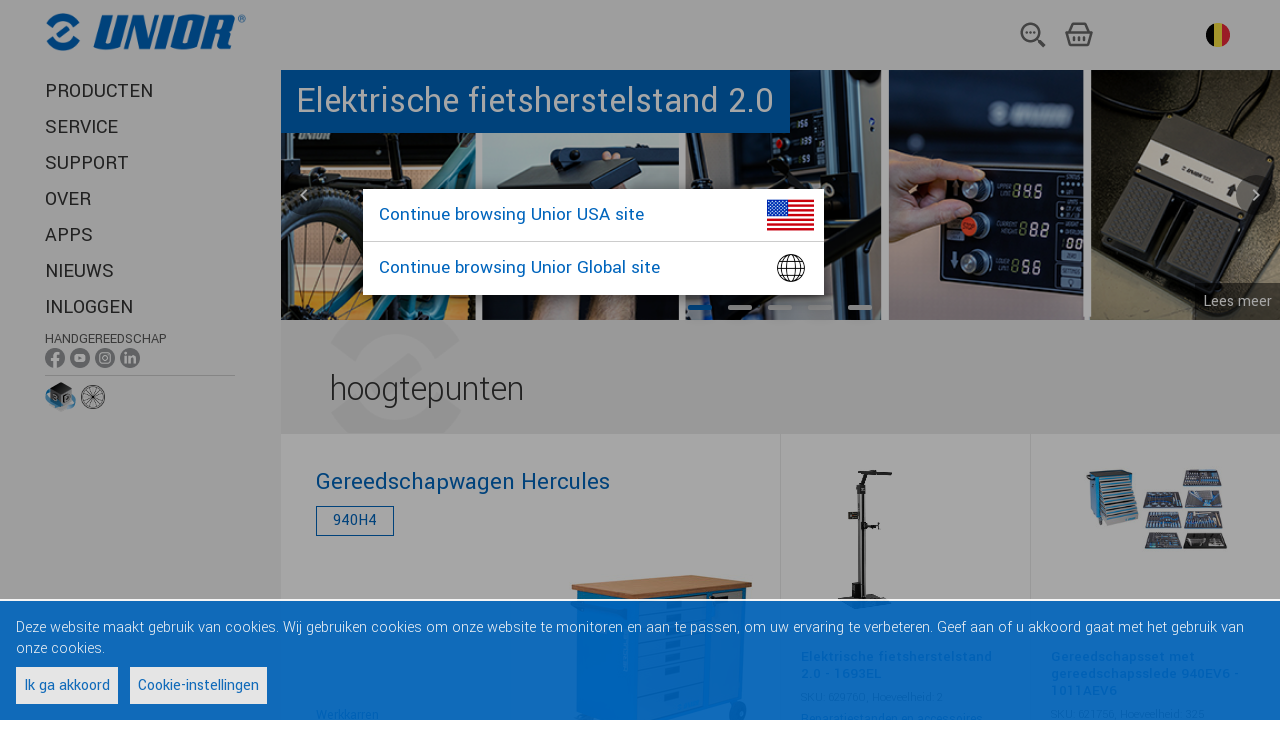

--- FILE ---
content_type: text/html;charset=utf-8
request_url: https://uniortools.com/be/
body_size: 7546
content:
<!DOCTYPE html>
<html lang="nl-be" class="js svg svgasimg inlinesvg flexbox mix-blend-mode">
<head>
    
<meta name="robots" content="index, follow">
<meta name="description" content="Unior tools">
<meta name="keywords" content="">

<link rel="alternate" hreflang="sq" href="https://uniortools.com/al/"/>
<link rel="alternate" hreflang="ar" href="https://uniortools.com/ar/"/>
<link rel="canonical" href="https://uniortools.com/be/"/>
<link rel="alternate" hreflang="nl-be" href="https://uniortools.com/be/"/>
<link rel="alternate" hreflang="fr-be" href="https://uniortools.com/frb/"/>
<link rel="alternate" hreflang="lb" href="https://uniortools.com/frl/"/>
<link rel="alternate" hreflang="bs" href="https://uniortools.com/bih/"/>
<link rel="alternate" hreflang="bg" href="https://uniortools.com/bg/"/>
<link rel="alternate" hreflang="cs" href="https://uniortools.com/cs/"/>
<link rel="alternate" hreflang="de" href="https://uniortools.com/ger/"/>
<link rel="alternate" hreflang="en" href="https://uniortools.com/eng/"/>
<link rel="alternate" hreflang="x-default" href="https://uniortools.com/eng/"/>
<link rel="alternate" hreflang="es" href="https://uniortools.com/es/"/>
<link rel="alternate" hreflang="grk" href="https://uniortools.com/gre/"/>
<link rel="alternate" hreflang="fr" href="https://uniortools.com/fr/"/>
<link rel="alternate" hreflang="hr" href="https://uniortools.com/hr/"/>
<link rel="alternate" hreflang="it" href="https://uniortools.com/it/"/>
<link rel="alternate" hreflang="kor" href="https://uniortools.com/kor/"/>
<link rel="alternate" hreflang="hu" href="https://uniortools.com/hu/"/>
<link rel="alternate" hreflang="mk" href="https://uniortools.com/mk/"/>
<link rel="alternate" hreflang="nl" href="https://uniortools.com/nl/"/>
<link rel="alternate" hreflang="asq" href="https://uniortools.com/at/"/>
<link rel="alternate" hreflang="pl" href="https://uniortools.com/pol/"/>
<link rel="alternate" hreflang="rm" href="https://uniortools.com/ro/"/>
<link rel="alternate" hreflang="ru" href="https://uniortools.com/ru/"/>
<link rel="alternate" hreflang="sl" href="https://uniortools.com/slo/"/>
<link rel="alternate" hreflang="sk" href="https://uniortools.com/sk/"/>
<link rel="alternate" hreflang="sr" href="https://uniortools.com/sr/"/>
<link rel="alternate" hreflang="zh" href="https://uniortools.com/cn/"/>
<link rel="alternate" hreflang="tr" href="https://uniortools.com/tr/"/>


<meta http-equiv="X-UA-Compatible" content="IE=edge" />
<meta name="viewport" content="width=device-width, initial-scale=1">
<meta charset="UTF-8">
<title>Home</title>
<link rel="shortcut icon" href="/res/img/favicon.ico" type="image/x-icon" crossorigin="anonymous" />


<link rel="stylesheet" href="https://fonts.googleapis.com/icon?family=Material+Icons" crossorigin="anonymous">
<link rel="stylesheet" href="https://unpkg.com/purecss@1.0.0/build/pure-min.css" integrity="sha384-nn4HPE8lTHyVtfCBi5yW9d20FjT8BJwUXyWZT9InLYax14RDjBj46LmSztkmNP9w" crossorigin="anonymous">
<link rel="stylesheet" type="text/css" href="https://uniortools.com/res/slick/slick-theme.css"/>				
<link rel="stylesheet" type="text/css" href="https://uniortools.com/res/css/u.css"/>				
<script rel="preconnect" src="https://ajax.googleapis.com/ajax/libs/jquery/3.6.0/jquery.min.js" type="82ec5d357eb4c0d204b58b8c-text/javascript"></script>

<link type="text/css" rel="stylesheet" href="https://uniortools.com/res/cache/inc-25229463-20260114101709.css" />

<script type="82ec5d357eb4c0d204b58b8c-text/javascript" src="https://uniortools.com/res/cache/inc-878526705-20260114101709.js"></script>




</head>
<body>
<div id="wrapper">  
    
    
    <div id="topmenu">
    
        <ul role="list" class="ul-nav-kosarica w-list-unstyled">
          <li><a href="#openSearch"><img src="/images/menu/2023/iskalnik.svg" loading="lazy" alt="" class="icon-kosarica"></a></li>
          <li>
			<a href="/be/shop/cart" class="shop-cart">
                <img ALT="kosarica.svg" src="/images/menu/2023/kosarica.svg">
				<span id="shop-items-quantity" class="cart-count">0</span> 
			</a>
          </li>
          <li style="padding-left:4px">
    		<div class="country-menu desktop">
    			<a href="#selectLang">
    				<img src="/res/img/langflags/be.svg" alt="België Nederlands" class="flag">
    				<span class="current-country">België Nederlands</span>
    			</a>
    		</div>
          </li>
          <li class="menu"><a href="#openMenu"><img src="/images/menu/2023/menu.svg" loading="lazy" alt=""></a></li>
        </ul>
        
    	<a href="/" class="logo"><img src="/res/img/unior-logo-2023.png" class="logo" alt="Logo"></a>
        
    </div>    
    
    
	<style>
#transmodeEnabled {
    font-size:75%;
    background-color: #ddd;
    padding: 4px;
    cursor:pointer;
}
#transmodeEnabled .cb {
    vertical-align:middle;
}
#transmodeEnabled.on .checked {
    color:#f00;
}
#transmodeEnabled.off .unchecked {
    display:none;
}
#transmodeEnabled.on .checked {
    display:none;
}

.navigation .withic {
    margin-bottom: 0px !important;
    padding-top: 4px;    
}
.navigation .withic span {
    font-size:70%;
    opacity:0.8;
    display:block;
}
.navigation .withic a {
    display:inline;
}    
.navigation .withic div {
    display:inline-block;
}
.navigation .withic img {
    width:20px;
}

.navigation .botic {
    padding-top:2px;
}
.navigation .botic .img30 {
    height:30px;
    vertical-align:middle;
}
.navigation .botic .img24 {
    height:24px;
    vertical-align:middle;
}

.navigation .botic a {
    text-indent: unset; 
    vertical-align: sub;
}    
    
.navigation .redCount i {
    background-color: #d00;
    color: #fff;
    font-size: 11px;
    text-decoration: none;
    font-style: normal;
    padding: 2px 4px 1px 4px;
    border-radius: 12px;
    vertical-align: middle;
    margin-bottom: 2px;
    display: inline-block;
}
.sociallinks {
    display:none;   
}
.sociallinks.social-handtools {
    display:initial;   
}
</style>
<header class="header" role="banner">
	
	<div class="adapt">
		<!--
		<a href="https://uniortools.com/be/" class="brand" rel="home">
			<h1>
				<img src="/res/img/unior-logo.png" class="logo" alt="Logo">
				<span class="visuallyhidden">{unior_hand_tools}</span>
			</h1>
		</a>
		-->
		
		<nav class="navigation">
	    <div class="top-menu">
	    <!--
		<div class="country-menu desktop">
			<a href="#selectLang" xhref="/be/select-language">
				<span class="label">België Nederlands:</span>				
					<img src="/res/img/langflags/be.svg" alt="België Nederlands" class="flag">
				<span class="current-country">België Nederlands</span>
				
			</a>
		</div>
		<a href="/be/shop/cart" class="shop-cart"><i></i>
			<span class="visuallyhidden"></span>  
			<span id="shop-items-quantity" class="cart-count">0</span> 
		</a>
		<a href="#openSearch" class="open-search-btn"><i></i><span class="visuallyhidden">{open_search}</span></a>
		<button data-href="#openMenu" class="open-menu-btn"><i></i><span class="visuallyhidden">{open_menu}</span></button>
		-->
	</div>
	<div class="menu-container">
		<div class="menu-wrapper">
			<div class="menu-scrollable" style="">
				<button data-href="#closeMenu" class="close-menu-btn"><i></i><span class="visuallyhidden">zapri menu</span></button>				
					<ul class="main-menu" style="">
							<li>
								<a href="https://uniortools.com/be/category" title="PRODUCTEN" class="link">
									PRODUCTEN
								</a>
							</li>						
							<li>
								<a href="https://uniortools.com/be/services" title="SERVICE " class="link">
									SERVICE 
								</a>
							</li>						
							<li>
								<a href="https://uniortools.com/be/support" title="SUPPORT" class="link">
									SUPPORT
								</a>
							</li>						
							<li>
								<a href="https://uniortools.com/be/about-us" title="OVER" class="link">
									OVER
								</a>
							</li>						
							<li>
								<a href="https://uniortools.com/be/apps" title="APPS" class="link">
									APPS
								</a>
							</li>						
							<li>
								<a href="https://uniortools.com/be/press/news-index" title="NIEUWS" class="link">
									NIEUWS
								</a>
							</li>	
<!--
							
							
							
-->						
						
							<li>
								<a href="#weblogin" title="Inloggen" class="link">
									Inloggen
								</a>
							</li>
													
						
							<li class="withic sociallinks social-handtools"  xstyle="border-top:1px solid #ccc">
                                <span>HANDGEREEDSCHAP</span>
								<div>
                                    <a href="https://www.facebook.com/UniorHandTools" target="_blank"><img ALT="ikona-facebook-01.png" src="/images/menu/ikona-facebook-01.png"></a>
                                    <a href="https://www.youtube.com/user/UniorTools" target="_blank"><img ALT="ikona-youtube-01.png" src="/images/menu/ikona-youtube-01.png"></a>
                                    <a href="https://www.instagram.com/uniorhandtools/" target="_blank"><img ALT="ikona-instagram-01.png" src="/images/menu/ikona-instagram-01.png"></a>
                                    <a href="https://www.linkedin.com/showcase/unior-hand-tools/?viewAsMember=true" target="_blank"><img ALT="ikona-linkedin-01.png" src="/images/menu/ikona-linkedin-01.png"></a>
								</div>
							</li>							
							<li class="withic sociallinks social-biketools">
                                <span>Fietsgereedschap</span>
								<div>
                                    <a href="https://www.facebook.com/uniorbike/" target="_blank"><img ALT="ikona-facebook-01.png" src="/images/menu/ikona-facebook-01.png"></a>
                                    <a href="https://www.youtube.com/c/UniorBikeTools" target="_blank"><img ALT="ikona-youtube-01.png" src="/images/menu/ikona-youtube-01.png"></a>
                                    <a href="https://www.instagram.com/uniorbiketools/" target="_blank"><img ALT="ikona-instagram-01.png" src="/images/menu/ikona-instagram-01.png"></a>
								</div>
							</li>	

							<li class="withic sociallinks social-mototools">
                                <span>MOTO TOOLS</span>
								<div>
                                    <a href="https://www.facebook.com/uniormototools" target="_blank"><img ALT="ikona-facebook-01.png" src="/images/menu/ikona-facebook-01.png"></a>
                                    <a href="https://www.instagram.com/uniormototools/" target="_blank"><img ALT="ikona-instagram-01.png" src="/images/menu/ikona-instagram-01.png"></a>
								</div>
							</li>	
							
							<li class="botic" style="border-top:1px solid #ccc">
                                <a href="https://uniortools.com/be/apps/configurator" target="_blank"><img ALT="konfigurator-ikona-splet.png" class="img30" src="/images/assets/Uploads/configurator/konfigurator-ikona-splet.png"></a>
                                <a style="text-indent: unset; vertical-align: sub;" href="https://spoketension.uniortools.com/" target="_blank"><img ALT="ikona-spoke-tension.png" class="img24" src="/images/menu/ikona-spoke-tension.png"></a>
							</li>							
							
					</ul>		

				<div class="country-menu mobile">
					<a href="#selectLang" xhref="https://uniortools.com/be/select-language">
						<span class="label">Kies taal:</span>						
						<img src="/res/img/langflags/be.svg" alt="België Nederlands" class="flag" style="width:24px">
						<span class="current-country">België Nederlands</span>
					</a>
				</div>
			</div>
		</div>
	</div>
</nav>
</div>
<div id="menu-theme"></div>
</header>
	<div id="container">
		<main class="main" role="main" id="main">
			<div class="home-page iepage">
   <div id="dynbanner"></div>

   <div class="info-grid homepage-grid" style="display:none">
      <div class="grid-item grid-item-3x2 ">
          
         <a href="/be/press/news/2023/july/lets-hit-the-mx-track-with-roman-jelen">
         <div class="inner">
            <div class="image">
               <img ALT="roman-jelen-ad.png" class="img" src="/images/homepage/roman-jelen-ad.png">
            </div>
            <div class="content adapt v-adapt">
               <div class="content-inner">
                  <h2><span>1 TIP AND TRICK - We show you how to adjust the brake and clutch levers and throttle lever correctly!</span></h2>
                  <h3><span>5 TRICKS & TIPS on how to set up your MX bike.</span></h3>
               </div>
            </div>
         </div>
         </a>
         
      </div>
      <div class="grid-item grid-item-1x1 ">
         <a href="/be/light-adventure-kit">
            <div class="inner">
               <div class="image">
                  <img ALT="light-adventure-kit.jpg" class="img" src="/images/homepage/light-adventure-kit.jpg">
               </div>
               <div class="content adapt v-adapt">
                  <div class="content-inner">
                     <h2><span>Light adventure kit</span></h2>
                  </div>
               </div>
            </div>
         </a>
      </div>
      <div class="grid-item grid-item-1x1 ">
         <a href="/be/product/?id=946868">
         <div class="inner">
            <div class="image">
               <img ALT="bike-stand-1693el.jpg" class="img" src="/images/homepage/bike-stand-1693el.jpg">
            </div>
            <div class="content adapt v-adapt">
               <div class="content-inner">
                     <h2><span>Elektrische fietsherstelstand 1.0</span></h2>
               </div>
            </div>
         </div>
        </a>
         
      </div>
   </div>
   <section class="exposed-products-section">
      <div class="adapt v-adapt page-section-title">
         <h2>hoogtepunten</h2>
      </div>
      <div class="grid product-grid">
        
         <div class="grid-item product-exposed">
            <div class="inner">
               <div class="image">
                  <a href="https://uniortools.com/be/product/940H4-gereedschapwagen-hercules#1000472">
                  <img ALT="940h4%23629591%23image_200.jpg" class="img" src="https://uniortools.com/res/katimages/940h4%23629591%23image_200.jpg" style="max-height:250px;margin-bottom:20px">
                  </a>
               </div>
               <div class="content">
                  <div class="content-inner">
                     <a href="https://uniortools.com/be/product/940H4-gereedschapwagen-hercules#1000472" class="title">
                        <h2>Gereedschapwagen Hercules</h2>
                     </a>
                     <span class="code">940H4</span>
                     <a href="https://uniortools.com/be/category/940597/werkkarren" class="product-category">Werkkarren</a>
                  </div>
               </div>
            </div>
         </div>
  
         <div class="grid-item product product-after-exposed  ">
            <div class="inner">
               <div class="image">
                  <a href="https://uniortools.com/be/product/1693EL-629760-elektrische-fietsherstelstand-2-0#946868">
                  <img ALT="1693el%23629760%23image_200.jpg" class="img" src="https://uniortools.com/res/katimages/1693el%23629760%23image_200.jpg">
                  </a>
               </div>
               <div class="content">
                  <div class="content-inner">
                     <a href="https://uniortools.com/be/product/1693EL-629760-elektrische-fietsherstelstand-2-0#946868" class="title">
                        <h2>Elektrische fietsherstelstand 2.0 - 1693EL</h2>
                     </a>
                    <p class="additional-info">
                       <span>SKU: 629760,</span>
                       <span>Hoeveelheid: 2</span>
                    </p>
                     <a href="https://uniortools.com/be/category/940468/reparatiestanden-en-accessoires" class="product-category">Reparatiestanden en accessoires</a>
                  </div>
               </div>
            </div>
         </div>
         <div class="grid-item product product-after-exposed  ">
            <div class="inner">
               <div class="image">
                  <a href="https://uniortools.com/be/product/1011AEV6-621756-gereedschapsset-met-gereedschapsslede-940ev6#825771">
                  <img ALT="1011aev6%23621756%23image_200.jpg" class="img" src="https://uniortools.com/res/katimages/1011aev6%23621756%23image_200.jpg">
                  </a>
               </div>
               <div class="content">
                  <div class="content-inner">
                     <a href="https://uniortools.com/be/product/1011AEV6-621756-gereedschapsset-met-gereedschapsslede-940ev6#825771" class="title">
                        <h2>Gereedschapsset met gereedschapsslede 940EV6 - 1011AEV6</h2>
                     </a>
                    <p class="additional-info">
                       <span>SKU: 621756,</span>
                       <span>Hoeveelheid: 325</span>
                    </p>
                     <a href="https://uniortools.com/be/category/940363/complete-service-oplossingen" class="product-category">Complete service oplossingen</a>
                  </div>
               </div>
            </div>
         </div>
         <div class="grid-item product  ">
            <div class="inner">
               <div class="image">
                  <a href="https://uniortools.com/be/product/940EM1-gereedschapwagen-euromotion#1000468">
                  <img ALT="940em1%23629589%23image_200.jpg" class="img" src="https://uniortools.com/res/katimages/940em1%23629589%23image_200.jpg">
                  </a>
               </div>
               <div class="content">
                  <div class="content-inner">
                     <a href="https://uniortools.com/be/product/940EM1-gereedschapwagen-euromotion#1000468" class="title">
                        <h2>Gereedschapwagen Euromotion - 940EM1</h2>
                     </a>
                     <a href="https://uniortools.com/be/category/940597/werkkarren" class="product-category">Werkkarren</a>
                  </div>
               </div>
            </div>
         </div>
         <div class="grid-item product  ">
            <div class="inner">
               <div class="image">
                  <a href="https://uniortools.com/be/product/940PLUS3-gereedschapwagen-europlus#1000470">
                  <img ALT="940plus3%23629590%23image_200.jpg" class="img" src="https://uniortools.com/res/katimages/940plus3%23629590%23image_200.jpg">
                  </a>
               </div>
               <div class="content">
                  <div class="content-inner">
                     <a href="https://uniortools.com/be/product/940PLUS3-gereedschapwagen-europlus#1000470" class="title">
                        <h2>Gereedschapwagen Europlus - 940PLUS3</h2>
                     </a>
                     <a href="https://uniortools.com/be/category/940597/werkkarren" class="product-category">Werkkarren</a>
                  </div>
               </div>
            </div>
         </div>
         <div class="grid-item product  ">
            <div class="inner">
               <div class="image">
                  <a href="https://uniortools.com/be/product/1655EURO17-US-multitool-euro17#942055">
                  <img ALT="1655euro17-us%23625901%23image_200.jpg" class="img" src="https://uniortools.com/res/katimages/1655euro17-us%23625901%23image_200.jpg">
                  </a>
               </div>
               <div class="content">
                  <div class="content-inner">
                     <a href="https://uniortools.com/be/product/1655EURO17-US-multitool-euro17#942055" class="title">
                        <h2>Multitool EURO17 - 1655EURO17-US</h2>
                     </a>
                     <a href="https://uniortools.com/be/category/940477/multigereedschappen" class="product-category">Multigereedschappen</a>
                  </div>
               </div>
            </div>
         </div>
         <div class="grid-item product  ">
            <div class="inner">
               <div class="image">
                  <a href="https://uniortools.com/be/product/682-2-trekker-met-drie-verstelbare-armen#15558">
                  <img ALT="682_2%23601768%23image_200.jpg" class="img" src="https://uniortools.com/res/katimages/682_2%23601768%23image_200.jpg">
                  </a>
               </div>
               <div class="content">
                  <div class="content-inner">
                     <a href="https://uniortools.com/be/product/682-2-trekker-met-drie-verstelbare-armen#15558" class="title">
                        <h2>Trekker met drie verstelbare armen - 682/2</h2>
                     </a>
                     <a href="https://uniortools.com/be/category/940420/poelietrekkers-met-drie-verstelbare-armen" class="product-category">Poelietrekkers met drie verstelbare armen</a>
                  </div>
               </div>
            </div>
         </div>
      </div>
   </section>

   <section class="exposed-news-section">
      <div class="adapt v-adapt page-section-title">
         <h2>Nieuws</h2>
         <a href="/be/press/news-index">Al het nieuws</a>
      </div>
      <ul class="exposed-news-list adapt top-adapt bottom-adapt">
         <li class="">
            <a href="/be/press/news/2025/unior-european-quality-trademark" class="image">
            <img src="/images/news/2025/EQTM-LogoR-GreenNegative.png?size=400" alt="">
            </a>
            <div class="content">
               <time>27.10.2025</time>
               <h3><a href="/be/press/news/2025/unior-european-quality-trademark">Certificate of High Standards and Quality of UNIOR Tools Renewed</a></h3>
               <p>After first receiving the prestigious European Quality Trademark (EQTM) in 2022, UNIOR’s hand tools have successfully renewed the validity of the certificate this year. The renewal confirms that the company consistently maintains the highest standards of quality, responsibility, and European origin ...</p>
            </div>
         </li>
         <li class="">
            <a href="/be/press/news/2025/third-edition-of-the-competition-for-knowledge" class="image">
            <img src="/images/news/2025/photo-1.jpg?size=400" alt="">
            </a>
            <div class="content">
               <time>18.6.2025</time>
               <h3><a href="/be/press/news/2025/third-edition-of-the-competition-for-knowledge">Third edition of the COMPETITION FOR KNOWLEDGE competition successfully completed</a></h3>
               <p>For the third year in a row, Unior Hand Tools has successfully held the education and knowledge competition called Competition for Knowledge, which promotes innovation and the strategic linking of technical education with the real needs of industry. This year's challenge also encouraged young people ...</p>
            </div>
         </li>
         <li class="">
            <a href="/be/press/news/2025/best-small-supplier-award-goes-to-unior-hand-tools" class="image">
            <img src="/images/news/2025/best-small-mro-vendor-2024-900-x-600.png?size=400" alt="">
            </a>
            <div class="content">
               <time>24.1.2025</time>
               <h3><a href="/be/press/news/2025/best-small-supplier-award-goes-to-unior-hand-tools">Best Small Supplier Award goes to Unior Hand Tools</a></h3>
               <p>For the second time the Best Small Supplier in Maintenance, Repair and Operations (MRO) Award goes to Unior Hand Tools</p>
            </div>
         </li>
         <li class="">
            <a href="/be/press/news/2025/unior-sinter-factory-racing-inside-the-tape-for-more-than-15-years" class="image">
            <img src="/images/assets/Uploads/info-push/2025/DTP-5666-min-min-1024x684.jpg?size=400" alt="">
            </a>
            <div class="content">
               <time>8.1.2025</time>
               <h3><a href="/be/press/news/2025/unior-sinter-factory-racing-inside-the-tape-for-more-than-15-years">UNIOR SINTER FACTORY RACING: INSIDE THE TAPE FOR MORE THAN 15 YEARS</a></h3>
               <p>Founded in 2010, Unior Sinter Factory Racing has grown from its Slovenian grassroots origins into one of the most respected and longest standing racing teams on the global mountain biking scene. With its headquarters in Ljubljana, Slovenia the team played a pivotal role in advancing national mountain ...</p>
            </div>
         </li>
         <li class="">
            <a href="/be/press/news/2024/november/the-new-tc-label-configurator" class="image">
            <img src="/images/news/2024/november/940h4-photo-1.png?size=400" alt="">
            </a>
            <div class="content">
               <time>15.11.2024</time>
               <h3><a href="/be/press/news/2024/november/the-new-tc-label-configurator">THE NEW TC LABEL CONFIGURATOR</a></h3>
               <p>Bij Unior Hand Tools streven we er voortdurend naar om onze klanten in staat te stellen hun werkomgeving te personaliseren en in te richten. Hiervoor hebben we al de zogenaamde 3D Configurator ontwikkeld, waarmee onze klanten online een werkplaats kunnen ontwerpen en inrichten die perfect is afgestemd ...</p>
            </div>
         </li>
         <li class="">
            <a href="/be/press/news/2024/november/unior-hand-tools-among-the-first-one-to-use-trivalent-chromium" class="image">
            <img src="/images/news/2024/november/Galvana-Oglas-900x600.png?size=400" alt="">
            </a>
            <div class="content">
               <time>6.11.2024</time>
               <h3><a href="/be/press/news/2024/november/unior-hand-tools-among-the-first-one-to-use-trivalent-chromium">Unior hand tools among the first one to use trivalent chromium</a></h3>
               <p>A thoughtful development that supports our commitment to an ecologically responsible and more user-friendly offer.</p>
            </div>
         </li>
      </ul>
   </section>
</div>


<script type="82ec5d357eb4c0d204b58b8c-text/javascript">
$(function(){
    JosBundle.run(Jos.cfg.serverUrl+"/template/?fname=/portal/bundle/dynbanner.htm","dynbanner",{
        banners: [
                {
            src:'/original-images/banners/electric-stand.png',
            url:'/be/product?id=946868',
            text:'Elektrische fietsherstelstand 2.0',
            srcMobile:"/original-images/banners/electric-stand.png",
            
            weight:"1",
            
            
        },
        {
            src:'/original-images/banners/unior-hand-tools-among-the-first-one-to-use-trivalent-chromium.png',
            url:'/be/press/news/2024/november/unior-hand-tools-among-the-first-one-to-use-trivalent-chromium',
            text:'Unior hand tools among the first one to use trivalent chromium',
            srcMobile:"/original-images/banners/unior-hand-tools-among-the-first-one-to-use-trivalent-chromium.png",
            
            weight:"1",
            
            
        },
        {
            src:'/original-images/banners/new-carriages.png',
            url:'/be/category/940597/tool-carriages',
            text:'Gereedschapwagens',
            srcMobile:"/original-images/banners/new-carriages.png",
            
            weight:"1",
            
            
        },
        {
            src:'/original-images/banners/quality-of-tools-for-safe-work-at-height-reconfirmed-1348x337.png',
            url:'/be/press/news/2024/january/quality-of-tools-for-safe-work-at-height-reconfirmed',
            text:'Quality of tools for safe work at height reconfirmed',
            srcMobile:"/original-images/banners/quality-of-tools-for-safe-work-at-height-reconfirmed-900x500.png",
            
            weight:"1",
            
            
        },
        {
            src:'/images/homepage/banners/tc-konfigurator-900-225.gif',
            url:'/be/labelConfig?sku',
            text:'TC Configurator',
            srcMobile:"/images/banners/tc-konfigurator-900-225.gif",
            
            weight:"1",
            
            
        },
        ],
        imgWidth:1348,
        imgHeight:337,        
        
        imgMobileWidth:900,
        imgMobileHeight:500        
    });
})    
    
</script>
			
		</main>


		<footer class="footer" role="contentinfo">
			<div class="inner adapt v-adapt">
			    <nav class="footer-links">				
			<!-- <a href="/be/cookies">Cookies</a> -->
			<a href="#gdprManager">Cookies</a><i></i>
			<a href="/be/legal-notices">Disclaimer</a><i></i>
			<a href="#weblogin">Inloggen</a>
</nav>
<div class="credits">
    <p class="copyright">© 1919 - 2025 Unior - Handgereedschappen</p>
    	<i></i>
    <p class="production">Productie: <a href="https://www.inetis.com" target="_blank" rel="noopener noreferrer nofollow">Inetis</a></p>
</div>






			</div>			
		</footer>
        <div id="top-theme"></div>
        <div id="bottom-theme"></div>
	</div>		
</div>

<script type="82ec5d357eb4c0d204b58b8c-text/javascript">
$(function(){
	Jos.loadingCss={
			top:"initial",
			bottom:"0",
			backgroundColor:"#4286f7",
			right:"0",
			transform: "inherit"
		};			
	Jos.setLoadingContent('<div class="loading"><i></i></div>');
	
});


Jos.config({
    labelCfg:{"labels": ["629901", "629902", "629905", "629903", "629904"], "carriagers": ["629589", "629590", "629591", "629515", "629705", "629706", "629707", "629487", "629591", "629707", "629487", "629487"]},
    perm:"",
	serverUrl:"https://uniortools.com",
	isAdmin:0,  
	loading:'<div class="loading"><i></i></div>',
	lang:"be",
	uid:"",
	uname:"",
	selling:1, // 0,1
	ipCountry:"US",
	translations:'{"Cambodia":"Cambodia","Sudan":"Sudan","Portugal":"Portugal","Greece":"Greece","logout":"Uitloggen","Latvia":"Latvia","Guatemala":"Guatemala","outlet":"Uitverkoop","Chile":"Chile","Iran, Islamic Republic of":"Iran, Islamic Republic of","Nepal":"Nepal","Castellano":"Castellano","Ukraine":"Ukraine","Bahrain":"Bahrain","India":"India","Canada":"Canada","forgotPsw":"Wachtwoord vergeten?","Turkey":"Turkey","Belgium":"Belgium","Finland":"Finland","Republic of Uzbekistan":"Republic of Uzbekistan","South Africa":"South Africa","readmorebanner":"Lees meer","Peru":"Peru","Germany":"Germany","Hong Kong":"Hong Kong","United States":"United States","login":"Inloggen","Thailand":"Thailand","Costa Rica":"Costa Rica","Sweden":"Sweden","Vietnam":"Vietnam","outOfStock":"Uit voorraad","Poland":"Poland","Bulgaria":"Bulgaria","Jordan":"Jordan","Kuwait":"Kuwait","Tunisia":"Tunisia","email":"E-mail","reddot":"Vertaalmodus inschakelen","Croatia":"Croatia","myaccount":"Mijn account","Syrian Arab Republic":"Syrian Arab Republic","United Kingdom":"United Kingdom","United Arab Emirates":"United Arab Emirates","Switzerland":"Switzerland","Spain":"Spain","Cuba":"Cuba","Venezuela":"Venezuela","Czech Republic":"Czech Republic","Israel":"Israel","Australia":"Australia","Estonia":"Estonia","Cyprus":"Cyprus","Malaysia":"Malaysia","Iceland":"Iceland","Oman":"Oman","Austria":"Austria","El Salvador":"El Salvador","Luxembourg":"Luxembourg","Korea, Republic of":"Korea, Republic of","Brazil":"Brazil","changepsw":"Wijzig wachtwoord","Algeria":"Algeria","Slovenia":"Slovenia","new":"Nieuw","Colombia":"Colombia","Ecuador":"Ecuador","Hungary":"Hungary","Japan":"Japan","Belarus":"Belarus","Albania":"Albania","New Zealand":"New Zealand","name":"Naam","Italy":"Italy","Macedonia":"Macedonia","Singapore":"Singapore","Egypt":"Egypt","Bolivia":"Bolivia","Russia":"Russia","Saudi Arabia":"Saudi Arabia","Netherlands":"Netherlands","Pakistan":"Pakistan","Kosovo":"Kosovo","China":"China","Qatar":"Qatar","Ireland":"Ireland","Slovakia":"Slovakia","Lithuania":"Lithuania","Serbia":"Serbia","France":"France","Bosnia and Herzegovina":"Bosnia and Herzegovina","International":"International","tillEndStock":"Tot einde voorraad","Romania":"Romania","Philippines":"Philippines","discontinued":"Verwijderd","Nicaragua":"Nicaragua","Norway":"Norway","Denmark":"Denmark","Mexico":"Mexico","Montenegro":"Montenegro","Indonesia":"Indonesia"}', 
	gdpr:""
	
});

var isIE = /MSIE|Trident/.test(window.navigator.userAgent);
var isIE10 = /MSIE 10|MSIE 9|MSIE 8/.test(window.navigator.userAgent);
if (!String.prototype.replaceAll) {
	String.prototype.replaceAll = function(str, newStr){
		// If a regex pattern
		if (Object.prototype.toString.call(str).toLowerCase() === '[object regexp]') {
			return this.replace(str, newStr);
		}
		// If a string
		return this.replace(new RegExp(str, 'g'), newStr);
	};
}

if(Jos.cfg.uname) {
    $("body").append('<a href="/logout" style="border-radius:16px;position:fixed;z-index: 10000;bottom:0;right:0;padding: 2px 8px;background-color: rgba(0,255,0,0.2);color: #040;">'+ Jos.cfg.uname +' <i class="material-icons" style="vertical-align:middle">exit_to_app</i></a>');
}
    /////////////salesmanago
    ////////////////////    
</script>


<!-- Global site tag (gtag.js) - Google Analytics -->

<script type="template" id="mainTemplate"></script>

<div id="gdpr-popup">
<div>Deze website maakt gebruik van cookies. Wij gebruiken cookies om onze website te monitoren en aan te passen, om uw ervaring te verbeteren. Geef aan of u akkoord gaat met het gebruik van onze cookies.</div>
<div class="buttons">
    <a href="#gdprAgree">Ik ga akkoord</a>
    <a href="#gdprManager">Cookie-instellingen</a>
</div>
    
    </div>


<script src="/cdn-cgi/scripts/7d0fa10a/cloudflare-static/rocket-loader.min.js" data-cf-settings="82ec5d357eb4c0d204b58b8c-|49" defer></script></body>
</html>




--- FILE ---
content_type: text/html;charset=utf-8
request_url: https://uniortools.com/template/?fname=/portal/bundle/dynbanner.htm
body_size: 2125
content:
<style>

.jos-app-name-dynbanner {
	display: block;
}

.jos-app-name-dynbanner .frame {
	position:relative;
	background-color: #ccc;
}
.jos-app-name-dynbanner .frame .nav {
    position: absolute;
    vertical-align: middle;
    color: #fff;
    padding:0 4px;
    font-size:48px;
	top:0;
	bottom:0;
	display: flex;
    flex-direction: column;
    justify-content: center;	
	text-decoration: none;
}
.jos-app-name-dynbanner .frame .nav:HOVER {
    xxxbackground-color: rgba(0,0,0,0.1);    
}
.jos-app-name-dynbanner .frame .nav.left {
    left: 0;
	xxxbackground-image: linear-gradient(to left, rgba(0,0,0,0), rgba(0,0,0,0.3));
}
.jos-app-name-dynbanner .frame .nav.right {
    right: 0;
	xxxbackground-image: linear-gradient(to right, rgba(0,0,0,0), rgba(0,0,0,0.3));
}

.jos-app-name-dynbanner .frame .nav i{
	padding: 8px;
    background-color: rgba(0,0,0,0.4);
    border-radius: 24px;
}
.jos-app-name-dynbanner .images  {
	display:flex;
	margin-left:0px;
}
.jos-app-name-dynbanner .images a {
	display:inline-block;
}
.jos-app-name-dynbanner .images .img {
	display:inline-block;
	position:relative;
}
.jos-app-name-dynbanner .images img {
	display:inline-block;
	vertical-align:top;
}

.jos-app-name-dynbanner .images .text {
    position: absolute;
    top: 0;
    left: 0;
    font-size: 36px;
    color: #fff;
    /*background-color: rgba(0,0,0,0.5);*/
	background-color: #0065BD;
    padding: 8px 16px;	
	font-weight: normal;
	text-decoration: none;
}

.jos-app-name-dynbanner .images a.text {
	background-color: #0065BD;
}

.jos-app-name-dynbanner .images .subtitle {
	font-size: 16px;
}

.jos-app-name-dynbanner .index {
    position: absolute;
	left:0;
	right:0;
	bottom:0;
	display: flex;
    flex-direction: row;
    justify-content: center;	
	text-decoration: none;
}

.jos-app-name-dynbanner .index a {
    line-height: 40px;
    text-align: center;
    width: 40px;
}

.jos-app-name-dynbanner .index a i {
	width: 24px;
    height: 5px;
    border-radius: 10px;
    background-color: #ccc;
    border: none;
    display: inline-block;
    vertical-align: text-bottom;
	box-shadow: 0 2px 15px rgba(0,0,0,0.3);

	xxxborder:1px solid rgba(0,0,0,0.5);
}

.jos-app-name-dynbanner .index a.act i{
	background-color: #0065BD;
	xxxborder:1px solid rgba(255,255,255,0.5);
}

.jos-app-name-dynbanner .readmore {
	position: absolute;
    bottom: 0;
    right: 0;
}
.jos-app-name-dynbanner .readmorelink {
    background-color: rgba(0,0,0,0.5);
    padding: 8px;
    color: #fff;
	text-decoration: none;
	display:block;
}
@media only screen and (max-width: 640px) { 
	.jos-app-name-dynbanner .images .text {
		font-size: 20px;
	}
	.jos-app-name-dynbanner .images .subtitle {
		font-size: 15px;
	}
}
</style>
<!--jos-template-->
<div class="frame">
<div class="images">
	<% for(var f=0;f<exbanners.length;f++) { var ban=exbanners[f]; %>
		<div class="img">
			<% if(ban.url) { %>				
				<a href="<%= ban.url %>">
			<% } %>	
			<img src="<%= isMobile() ? ban.srcMobile : ban.src %>">
			<% if(ban.text || ban.subtitle) { %>				
				<div class="text">
					<% if(swapSubtitle) { %>
					<% if(ban.subtitle) { %><div class="subtitle"><%= ban.subtitle %></div><% } %>					
					<%= ban.text %>
					<% } else { %>
					<%= ban.text %>
					<% if(ban.subtitle) { %><div class="subtitle"><%= ban.subtitle %></div><% } %>					
					<% } %>	
				</div>	
			<% } %>
			<% if(ban.url) { %>				
				</a>			
			<% } %>
		</div>	
	<% } %>
</div>
<a href="#slide/1" class="nav left"><i class="material-icons md-48">chevron_left</i></a>
<a href="#slide/-1" class="nav right"><i class="material-icons md-48">chevron_right</i></a>
<div class="index">
	<% for(var f=0;f<banners.length;f++) { %>
		<a class="idx idx<%= f %>" href="#gotoIndex/<%= f %>">
		<i></i></a>	
	<% } %>
</div>
<div class="readmore">
	<a href="#readmore" class="readmorelink">Lees meer</a>
</div>

</div>
<!--jos-template-->
	
<script>
Jos.app("dynbanner",function(app){
	app=app||{};
	app.elemSel="#dynbanner";	
	
    var sliderX=0;
    var sliderTimer=null;

	var imgWidth=900;
	var imgHeight=500;
	var imgMobileWidth=900;
	var imgMobileHeight=500;
	var haveMobileImages=false;

	var imgBorder=0;
	//
	var renderedIsMobile;
	var renderedActiveIndex;
	var squareMode=true;
	var squareHeight;


	// args.id
	app.onCreate=function(args, loader)	{		
		if(args.imgHeight) imgHeight=args.imgHeight;
		if(args.imgWidth) imgWidth=args.imgWidth;
		if(args.imgMobileHeight) imgMobileHeight=args.imgMobileHeight;
		if(args.imgMobileWidth) imgMobileWidth=args.imgMobileWidth;

		if(!args.swapSubtitle) args.swapSubtitle=false;

		filterCountry(args);

		if(args.banners.length==0) {
			$(app.elemSel).hide();
		}

		extendBanners(args);
		loader
		.set("object",args)
		.set("template",JosBundle.template(app))		
		.set("mixin",{
			isMobile:isMobile
		})
		;		
		squareMode=imgWidth/imgHeight<1.2;		
		renderedIsMobile=isMobile();
	};
	
	app.onLoaded=function(vals){
		var o=Jos.jsonify(vals.object);
		var bans=o.banners;
		var havemobile=true;
		for(f=0;f<bans.length;f++) {
			if(!bans[f].srcMobile) havemobile=false;
		}
		haveMobileImages=havemobile;
	}

	app.onOpened=function(){
		var r=randomize();
		gotoIndex(r);
		markActiveIndex();	

		setDims();
		gotoIndex(r);

		//app.events["jos-resize"]();

	}

	app.onRender=function(){
		renderedIsMobile=isMobile();
	}

	function isMobile(){
		return haveMobileImages && $(window).width()<480;
	}

	function filterCountry(args){
		var ipc=Jos.cfg.ipCountry;
		if(!ipc) return;
		var out=[];
		for(var f=0;f<args.banners.length;f++) {
			var b=args.banners[f];
			if(b.country && b.country.indexOf(ipc)==-1) continue;
			if(b.noCountry && b.noCountry.indexOf(ipc)!=-1) continue;
			out.push(b);
		}
		args.banners=out;
	}

	// za krozno premikanje dodaj na zacetek in konec
	function extendBanners(obj){
		var len=obj.banners.length;
		var ex=[];
		var f;
		for(f=0;f<len;f++) 	ex.push(obj.banners[f]);
		for(f=0;f<len;f++) 	ex.push(obj.banners[f]);
		obj.exbanners=ex;
	}

	function setDims(){
		var fr=app.find(".frame");
		var w=fr.width();
		if(squareMode) {
			var h=imgHeight;
			if(h>w/2) {
				if(w<h) h=w;
				else h=w/2;
			} else {
				var a=Math.floor(w / h);
				h=w/a;
				if(h>imgHeight) h=w/(1+Math.floor(w/h));
			}
			app.win.find(".frame .images .img").css("height","auto");

			app.win.find(".frame .images img").css("height",h+"px");
			app.win.find(".readmore").hide();
			return;
		}

		if(isMobile()) {
			app.win.find(".frame .images .img").css("width",w+"px");
			app.win.find(".frame .images img").css("width",w+"px");
		} else {
			app.win.find(".frame .images .img").css("width",w+"px");
			app.win.find(".frame .images img").css("width",w+"px");
		}
		app.win.find(".readmore").show();
	}


	function randomize(){
		var bans=app.obj().banners;
		var f=0;
		var sum=0;
		for(f=0;f<bans.length;f++) {
			var w=bans[f].weight;
			if(!w) w=1;
			sum+=Number(w);
		}

		var r=Math.floor(sum*Math.random());
		sum=0;
		for(f=0;f<bans.length;f++) {
			var w=bans[f].weight;
			if(!w) w=1;
			sum+=Number(w);
			if(r<=sum) return f;
		}
		return 0;	// never
	}

	function imgW(i){
		return isMobile() ? imgMobileWidth : imgWidth;					
	}
	function imgH(i){		
		return isMobile() ? imgMobileHeight : imgHeight;
	}


	// 0-extended (=last)
	// 1-first image
	function getActiveIndex(){
		var o=app.obj();
		var ims=app.win.find(".images .img");
		var wsum=0;
		for(var f=0;f<o.exbanners.length;f++) {
			if(wsum>=-sliderX) return f;
			var w=ims.eq(f).width()
			if(!w) w=imgWidth;
			w+=imgBorder;
			wsum+=w;
		}
		return -1;	// never
	}

	// i - with 2 extended 
	function gotoIndex(i){
		sliderX=-indexCoord(i);
		app.win.find(".images").css("margin-left",sliderX+"px");    
		markActiveIndex();
	}

	// i - with 2 extended
	function indexCoord(i) {
		var o=app.obj();
		if(i>=o.exbanners.length) i=o.exbanners.length-1;
		if(i<0) i=0;
		var ims=app.win.find(".images .img");
		var x=0;
		for(var f=0;f<i;f++) {
			var w=ims.eq(f).width();
			if(!w) w=imgWidth;
			w+=imgBorder;
			x+=w;
		}		
		return x;
	}

	function markActiveIndex(){
		var i=getActiveIndex();
		var len=app.obj().banners.length;
		if(i>=len) i-=len;
		app.win.find(".index .act").removeClass("act");
		app.win.find(".index a").eq(i).addClass("act");	// consider extended

		if(!squareMode) {
			var b=app.obj().banners[i];
			var q=app.win.find(".readmorelink");
			if(b.url) {
				q.attr("href",b.url);
				q.show();
			} else {
				q.hide();
			}
		}
		renderedActiveIndex=i;
	}

	app.events["jos-resize"]=function(){
		setDims();
		if(renderedIsMobile!=isMobile()) {
			app.component.render();			
		}
		gotoIndex(renderedActiveIndex);
	}

	app.route.slide=function(e,step){
		if(sliderTimer) return;
		step=Number(step);
		var len=app.obj().banners.length;
		var i=getActiveIndex();
		var i2=i-step;
		if(i2<0) i2=0;
		//else if(i2==len+1) i2=1;
		var x2=-indexCoord(i2);
	    var st=(x2-sliderX)/10;

	    sliderTimer=setInterval(function(){	        
	        sliderX+=st;
	        if(step<0) {
	            if(sliderX<x2) sliderX=x2;
	        } else {
	            if(sliderX>x2) sliderX=x2;
	        }
	        app.win.find(".images").css("margin-left",sliderX+"px");    
	        if(sliderX==x2) {
	            clearInterval(sliderTimer);
	            sliderTimer=null;
				if(i2==0) {
					gotoIndex(len);
					return;
				} else if(i2==len+1) {
					gotoIndex(1);
					return;
				}
				markActiveIndex();
	        }
	    },20);	    
	}

	app.route.gotoIndex=function(e,i){
		gotoIndex(i);
	}

},"object");

</script>
    